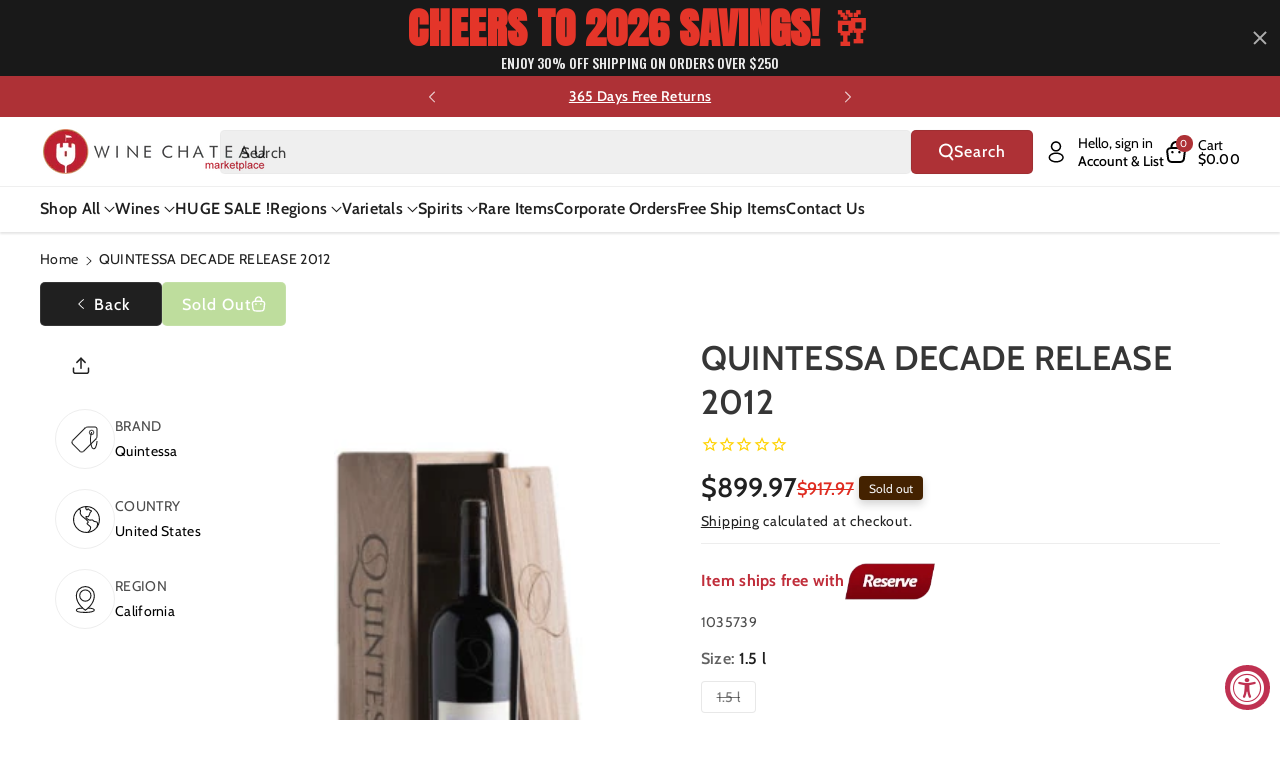

--- FILE ---
content_type: text/css
request_url: https://winechateau.com/cdn/shop/t/116/assets/quick-add.css?v=153724768612036915381745876144
body_size: 804
content:
.quick-add{position:relative;grid-row-start:4;margin:0 0 1rem;z-index:1}.card .quick-add{margin:0;height:fit-content;position:absolute;padding:10px;z-index:9}.quick-add-modal{box-sizing:border-box;opacity:0;position:fixed;visibility:hidden;z-index:-1;margin:0 auto;top:0;left:0;width:100%;background:rgba(var(--color-foreground),.2);height:100%}.quick-add-modal[open]{opacity:1;visibility:visible;z-index:101}.quick-add-modal__content{--modal-height-offset: 3.2rem;position:absolute;top:0;left:50%;transform:translate(-50%);margin:var(--modal-height-offset) auto 0;width:100%;background-color:rgb(var(--color-background));overflow:hidden;max-width:var(--page-width);width:calc(100% - 3rem)}@media screen and (min-width: 768px){.quick-add-modal__content{--modal-height-offset: 10rem;margin-top:var(--modal-height-offset);width:80%;max-height:calc(100% - var(--modal-height-offset) * 2);overflow-y:auto}quick-add-modal .quick-add-modal__toggle{top:0;right:0}}@media screen and (min-width: 992px){.quick-add-modal__content{width:70%}}.quick-add-modal__content img{max-width:100%}.quick-add-modal__content-info{overflow-y:auto;height:100%}.quick-add-modal__content-info>*{height:auto;margin:0 auto;max-width:100%;width:100%;filter:blur(0)}.button.quick-add__submit>span~svg{width:19px;height:19px}.button.quick-add__submit>span~svg{fill:rgb(var(--color-foreground));transition:all var(--duration-long) ease-in-out}.button.quick-add__submit:hover>span~svg{fill:rgb(var(--color-link-hover))}@media (min-width: 768px){.button.quick-add__submit>span~svg{display:none}}@media screen and (max-width: 767px){.button.quick-add__submit>span{display:none}quick-add-modal .slider .product__media-item.grid__item{padding-left:0}.quick-add-modal__content{bottom:var(--modal-height-offset)}quick-add-modal .product--mobile-columns .product__media-item{width:calc(100% - 3rem - var(--grid-mobile-horizontal-spacing))}}@media screen and (max-width: 575px){.quick-add-modal__content-info .product__info-container .product-form__buttons .button--primary:not(:only-child),.quick-add-modal__content-info .product__info-container .shopify-payment-button:not(:only-child){width:100%}}.quick-add-modal__toggle{background-color:rgb(var(--color-background));border:.1rem solid rgba(var(--color-foreground),.1);border-radius:50%;color:rgba(var(--color-foreground),.55);display:flex;align-items:center;justify-content:center;cursor:pointer;padding:1rem;z-index:5;width:3.4rem;position:fixed;top:2.5rem;right:2.1rem;margin:5px 10px}.quick-add-modal__toggle:hover{color:rgba(var(--color-foreground),.75)}.quick-add-modal__toggle .icon{height:auto;margin:0;width:2.2rem}quick-add-modal .product:not(.featured-product) .product__view-details{display:block;margin:0;min-height:auto}quick-add-modal .product:not(.featured-product) .product__view-details:hover svg{fill:rgb(var(--color-link-hover))}quick-add-modal .product__column-sticky .product__media-list{border-radius:calc(var(--media-radius) - var(--media-border-width))}quick-add-modal .product__media-list .deferred-media{display:block;width:100%}@media screen and (min-width: 768px){quick-add-modal .product:not(.product--no-media) .product__media-wrapper{max-width:45%;width:calc(45% - var(--grid-desktop-horizontal-spacing) / 2)}quick-add-modal .product:not(.product--no-media) .product__info-wrapper{padding-left:10px;max-width:54%;width:calc(54% - var(--grid-desktop-horizontal-spacing) / 2)}quick-add-modal .product--columns .product__media-item:not(.product__media-item--single):not(:only-child){max-width:100%;width:100%}}@media screen and (max-width: 767px){quick-add-modal .product__column-sticky .product__media-list{border-radius:calc(var(--media-radius) * 1 / 2 - var(--media-border-width))}quick-add-modal .product-media-container.global-media-settings.gradient{border-radius:calc(var(--media-radius) * 1 / 2 - var(--media-border-width))}}quick-add-modal .page-width{padding:0}quick-add-modal .product__title>a:hover{color:rgb(var(--color-foreground));text-decoration:underline;text-underline-offset:.2rem;text-decoration-thickness:.3rem}quick-add-modal .product-form__buttons{max-width:initial}.card-wrapper .quick-add__submit:hover{background:transparent;border:none;color:rgb(var(--color-link-hover))}.button.quick-add__submit{padding:0;min-width:100%;box-sizing:border-box;background:none;min-height:0;border:none;color:rgb(var(--color-foreground));font-size:calc(var(--font-body-scale) * 14px);letter-spacing:0;font-weight:var(--font-body-weight);text-decoration-thickness:.2rem;text-decoration:underline;text-underline-offset:.2rem}.button.quick-add__submit.button:before,.button.quick-add__submit.button:after{display:none}quick-add-modal .product-media-container.constrain-height{--viewport-offset: calc((var(--modal-height-offset) + var(--modal-padding) + var(--popup-border-width)) * 2)}@media screen and (min-width: 768px){quick-add-modal .product-media-container.constrain-height{--constrained-min-height: 400px}.quick_add_position-top-right .button.quick-add__submit{top:10px;right:10px}.button.quick-add__submit{padding:5px}.card .quick-add{padding:0 0 8px 20px}.card .quick-add.quick_add_position-bottom-right{padding:0 20px 8px 0}.card .quick_add_position-bottom-right.quick-add.quick_look_position:not(.on_img_on_hover_quicklook),.card .quick_add_position-bottom-left.quick-add.quick_look_position:not(.on_img_on_hover_quicklook){bottom:65px}.card.card--standard .quick_add_position-bottom-right.quick-add.quick_look_position:not(.on_img_on_hover_quicklook),.card.card--standard .quick_add_position-bottom-left.quick-add.quick_look_position:not(.on_img_on_hover_quicklook),.card .quick_add_position-bottom-right.quick-add.quick_look_position.cart_icon:not(.on_img_on_hover_quicklook),.card .quick_add_position-bottom-left.quick-add.quick_look_position.cart_icon:not(.on_img_on_hover_quicklook){bottom:55px}.card.on_img_on_hover_quicklook:hover .quick_add_position-bottom-left.quick-add.quick_look_position,.card.on_img_on_hover_quicklook:hover .quick_add_position-bottom-right.quick-add.quick_look_position{bottom:calc(var(--buttons-border-width) + 65px);transition:.5s ease-in-out}.quick-add__submit{font-size:calc(var(--font-body-scale) * 14px)}}@media screen and (min-width: 992px){.card.card--card.on_img_on_hover_quicklook .quick_add_position-bottom-left.quick-add.quick_look_position,.card.card--card.on_img_on_hover_quicklook .quick_add_position-bottom-right.quick-add.quick_look_position{transition:.5s ease-in-out}.card.card--card.on_img_on_hover_quicklook:hover .quick_add_position-bottom-left.quick-add.quick_look_position,.card.card--card.on_img_on_hover_quicklook:hover .quick_add_position-bottom-right.quick-add.quick_look_position{bottom:calc(var(--buttons-border-width) + 68px);transition:.5s ease-in-out}.card.on_img_on_hover_quicklook:hover .quick_add_position-bottom-left.quick-add.quick_look_position,.card.on_img_on_hover_quicklook:hover .quick_add_position-bottom-right.quick-add.quick_look_position{bottom:calc(var(--buttons-border-width) + 70px);transition:.5s ease-in-out}.card.card--standard.on_img_on_hover_quicklook:hover .quick_add_position-bottom-left.quick-add.quick_look_position,.card.card--standard.on_img_on_hover_quicklook:hover .quick_add_position-bottom-right.quick-add.quick_look_position,.card.on_img_on_hover_quicklook:hover .quick_add_position-bottom-left.quick-add.quick_look_position.cart_icon,.card.on_img_on_hover_quicklook:hover .quick_add_position-bottom-right.quick-add.quick_look_position.cart_icon{bottom:calc(var(--buttons-border-width) + 55px);transition:.5s ease-in-out}.card.card--standard.on_img_on_hover_quicklook:hover .quick_add_position-bottom-left.quick-add.quick_look_position.cart_icon,.card.card--standard.on_img_on_hover_quicklook:hover .quick_add_position-bottom-right.quick-add.quick_look_position.cart_icon{bottom:calc(var(--buttons-border-width) + 50px);transition:.5s ease-in-out}.card.card--card .quick_add_position-bottom-right.quick-add.quick_look_position:not(.on_img_on_hover_quicklook),.card.card--card .quick_add_position-bottom-left.quick-add.quick_look_position:not(.on_img_on_hover_quicklook){bottom:65px}.card .quick_add_position-bottom-right.quick-add.quick_look_position.cart_icon:not(.on_img_on_hover_quicklook),.card .quick_add_position-bottom-left.quick-add.quick_look_position.cart_icon:not(.on_img_on_hover_quicklook){bottom:55px}}@media (max-width: 991px){.card .quick_add_position-bottom-right.quick-add.quick_look_position,.card .quick_add_position-bottom-left.quick-add.quick_look_position{bottom:40px}.card.card--card .quick_add_position-bottom-right.quick-add.quick_look_position,.card.card--card .quick_add_position-bottom-left.quick-add.quick_look_position{bottom:50px}}
/*# sourceMappingURL=/cdn/shop/t/116/assets/quick-add.css.map?v=153724768612036915381745876144 */


--- FILE ---
content_type: application/javascript; charset=utf-8
request_url: https://searchanise-ef84.kxcdn.com/preload_data.7K6D0f8p0B.js
body_size: 13769
content:
window.Searchanise.preloadedSuggestions=['bourbon whiskey','hennessy cognac','pinot noir','hennessy xo','johnnie walker','martell xo','cabernet sauvignon wines','single malt','blue label','hennessy vsop','pinot grigio','red wine','cordon bleu','xo cognac','red blend','chateauneuf du pape','rampur single malt whisky','japanese whiskey','glenfiddich scotch','don julio','single malt scotch','remy martin xo','cabernet sauvignon','tequila reposado','brunello di montalcino','sauvignon blanc','macallan single malt','sweet red wine','cognac xo','crown royal','johnnie walker blue','white wine','indian whiskey','buffalo trace','remy martin','ice wine','clase azul','veuve clicquot','glenlivet scotch','caymus cabernet','johnnie walker blue label','don julio 1942','italian red wines','greek wines','rose wine','georgian wine','chianti classico','kosher wine','irish whiskey','hennessy paradis','orange wine','tawny port','pappy van winkle','jack daniel\'s','blanton\'s bourbon','eagle rare','sparkling wine','sweet wine','portugal wines','louis xiii','south african wines','opus one','macallan 18 year sherry','champagne case','dom perignon','amarone della valpolicella','good fucking wine','mc callan','moscato d\'asti','weller bourbon','argentina malbec','balvenie scotch','barolo wine','chivas regal','remy martin 1738','caymus cabernet sauvignon','jack daniels','sancerre blanc','red zinfandel','white burgundy','royal salute','old monk','cabernet franc','grand marnier','sparkling wines','silver oak','austin hope','port wine','chateau margaux','martell cognac cordon','free shipping','south africa','lagavulin scotch','stags leap','chateau lafite rothschild','martell cognac cordon bleu','moscato d asti','king george','box wine','sweet dessert wines','rose champagne','patron tequila','grey goose','pinot gris','dom perignon champagne','vodka premium','non alcoholic','crown royal blackberry','gift set','chenin blanc','sancerre wines','indri whisky','gruner veltliner','vintage port','malbec argentina','rye whiskey','free shipping deals','vinho verde','ever clear','bourbon best rated','prosecco brut','french red wine','italian white wine','malbec wine','frank august','tequila blanco','montepulciano dabruzzo','scotch whisky','black label','etna rosso','paso robles','red burgundy','super tuscan','french white wines','chivas royal salute 21 year','chianti classico riserva','dalmore scotch','madeira wine','anejo tequila','case only','green chartreuse','organic red wine','chateau ste michelle','pet nat','greek wine','orin swift','stella rosa','buffalo trace bourbon','bordeaux margaux','hennessy cognac xo','sweet vermouth','laphroaig scotch','riesling germany','white champagnes','xo hennessy','good fucking','ace of spade','oregon pinot noir','makers mark','tempranillo spain','wild turkey','ararat brandy','sparkling rose','limited edition','bush wine','ribera del duero','french wine','irish cream','whispering angel','highland park','jameson whiskeys','woodford reserve','moet chandon','all points west','huge holiday flash sale','don perignon','reisling wines','semi sweet wine','widow jane','russian vodka','santa margherita pinot grigio','don melchor','walker king george v','far niente','john walker','louis jadot','angels envy','my order','old forester','beaujolais red wine','pouilly fuisse','new zealand sauvignon blanc','whistle pig','martell blue swift','vin santo','tequila anejo','bailey\'s irish cream','grand cru','rosso di montalcino','glenmorangie 18 rare','kosher red wine','non alcoholic wine','natural wine','bordeaux red','catena zapata','japanese whisky','the prisoner','dry rose','tito\'s vodka','lagavulin scotch 16','bordeaux pauillac','bacardi rum','jim beam','eagle rare bourbon','ace of spades','silver oak cabernet','domaine du','glenmorangie signet','kendall jackson chardonnay','courvoisier cognac','chateau montelena','hennessy xo 750ml','el dorado','clase azul tequila','scotch whiskey','moet & chandon','rombauer chardonnay','caymus vineyards','new zealand','red blends','indian single malt','pineau des charentes','walker blue','nero d\'avola','chateau d\'yquem','camus cognac','cab franc','captain morgan','frank family','plum wine','brut rose','sweet red','hibiki japanese','dark rum','knob creek','white port','oban scotch','casa migos','white zinfandel wine','the balvenie','lunar new year 2025','imported beer','yamazaki 12 year','champagne brut','duckhorn cabernet','chivas regal 18','petite sirah','mc callan 12','portuguese wines','gold label','armenian brandy','camus wines','napa cabernet','sparkling moscato','de oro','red sangria','georgian wines','israeli wine','vega sicilia','gift card','ciroc vodka','trapiche medalla','three little','four roses','courvoisier xo','375ml wines','scotch macallan 15','white bordeaux','valpolicella ripasso','belvedere vodka','meiomi pinot noir','lunar new year','alexander valley','doc holiday','alto adige','aguardiente antioqueño','belle glos','peach moscato','bartenura moscato','yamazaki malt','remy xo','santa margherita','coffee liqueur','white zinfandel','lambrusco wine','reserve pass','spanish wines','savignon blanc','saint emilion','wine from spain','willamette valley pinot noir','ruby port','discount code','laurent perrier','cakebread cellars','ron zacapa rum','triple sec','sweet white wine','el enemigo','castello del poggio','josh cab','robert mondavi','dry riesling','jose cuervo tequila','macallan edition','gato negro','yellow chartreuse','chateau le chemin du roi','catena malbec','italian wine','beluga vodka','basil hayden','orange wines','j lohr','sweet wines','ole smoky','kentucky bourbon','brunello di montalcino 2016','jordan cabernet','johnnie walker scotch','tequila ocho','chilean wines','chateau de','cristal champagne','tanqueray gin','oban 14 scotch','chassagne montrachet','stagg bourbon','joseph phelps','moldova wine','russian standard','elijah craig','good fucking products','spiced rum','montepulciano d\'abruzzo','mouton cadet','villa jolanda','carlo rossi','paso robles cabernet','uncle nearest','puligny montrachet','paul hobbs','south african wine','absolute vodka','napa valley','la cab franc','aberlour scotch','buttery chardonnay','australian shiraz','order status','pinot noir oregon','amrut whisky','tequila silver','canadian whiskeys','the glenlivet','bib & tucker','quilt cabernet','small batch bourbon','oregon pinot','rampur asava','bodega vistalba','blackberry brandy','vino nobile di montepulciano','assyrtiko santorini','apricot brandy','taylor port','decoy cabernet sauvignon','dry vermouth','don q','coconut rum','st emilion','grey goose 1.75l','chablis grand cru','grain alcohol 190','white hennessy','remi martin','paul john','gin botanical','stags leap cabernet','organic wine','cotes du rhone','greece wine','langhe nebbiolo','piper heidsieck','blue nun','extra anejo','shannon ridge','syrah red','woodford reserve bourbon','kosher for passover','casa azul','xo cognac 750ml','manischewitz wine','rioja gran reserva','dessert wines','ice wines','box wines','martell xo extra-old','pear brandy','casamigos tequila','chateau latour','cognac vsop','kim crawford','chateau musar','german wine','high west','primitivo di manduria','barbera d\'asti','nik weis','la marca prosecco','bordeaux red blends','austrian wine','sauvignon blanc new zealand','white pinot noir','oban 18 scotch','creme de cassis','red breast','haut brion','colonel eh taylor','bourbon best','duckhorn merlot','penelope bourbon','daou cabernet','albert bichot','location of wine chateau','vernaccia di san gimignano','hennessy xo cognac','aberfeldy scotch','louis latour','rock n roll tequila','good fucking bourbon','marcel deiss','martell vsop','pol roger','touriga naci','spanish brandy','barbaresco piedmont','caol ila','sicilian red','eau de vie','perrier jouet','kendall jackson','hendricks gin','tito\'s vodka 1.75l','cherry wine','orange liqueur','jack daniel','carmenere chile','nickel & nickel','turkish wine','ruca malen','cut water','albarino rias baixas','australian port','plantation rum','barefoot wine','malvasia white','loch lomond','tignanello toscana','yellow tail','corona beer','australian wine','cooper and thief','willamette valley','cherry liqueur','the macallan','the dalmore','old vine zinfandel','cabernet sauvignon wines napa','chivas regal 21','organic sparkling','glendronach scotch','lynch bages','wray and nephew','petit verdot','don melchor cabernet','on the rocks','gavi di gavi','el dorado rum','chocolate liquor','from argentina','french rose','ruinart champagne','saint emilion grand cru','justin cabernet sauvignon','strawberry wine','eh taylor','glenmorangie single malt','don julio 70','san marzano','cricova wines','papi wine','walker blue label','van winkle','plum brandy','gewurztraminer s','cherry brandy','canyon road','la spinetta','vino verde','pickle shot','unoaked chardonnay','black dog','riesling kabinett','armenian wine','sardinia cannonau','pierre ferrand','white rum','marsala wine','caymus special selection','smirnoff vodka','hennessy cognac paradis','monkey shoulder','junmai daiginjo','austin hope cabernet','baileys original','bordeaux st emilion','belle glos pinot noir','russian standard vodka','amarone classico','macallan 18 year','glenfiddich 18 year','margarita mix','bonanza cabernet','cordon blue','chambolle musigny','dewars scotch','hungarian wine','mini bottles','le le','french white burgundy','apple brandy','2016 cabernet sauvignon','spanish red wine','au vodka','blanc de blancs','castello di verrazzano','xo martell','jonny whiskey','ginger brandy','pino grigio','south african red wines','pedro ximenez sherry','kahlua liqueur','greco di tufo','mary taylor','flowers pinot noir','cava brut','buchanan whisky','white port portugal','fino sherry','xo hennessy cognac','kindzmarauli red','kosher wine from israel','king george v','sea smoke','gevrey chambertin','xxl wine','beaujolais nouveau','fortaleza tequila','israel wines','chateau la','jose cuervo','yellowstone bourbon','cote du rhone','st grigio','josh chardonnay','rum cream','blackberry crown','friuli-venezia giulia','whiskey scotland','california cabernet','wagner family','cream sherry','extra anejo tequila','200 ml whiskey','el tesoro','washington cabernet','hennessy white','martell cognac xo','etna bianco','french red','dusse cognac xo','vs op','marilyn merlot','trump wine','chenin blanc loire','bunnahabhain scotch','ardbeg scotch','ridge vineyards','faust cabernet','vanilla vodka','burgundy pinot noir','sake nigori','peach wine','robert mondavi cabernet','la gritona','chateau mouton rothschild','villa antinori','pedro ximenez','dusse cognac','cake bread','russian river','canadian club','old parr','crystal champagne','martel xo','falanghina white','prosecco docg','petit chablis','martell cordon bleu','johnnie walker black','red label wine','agave tequila','demi sec','peach schnapps','lager beer','apothic red','ron abuelo','adictivo tequila','four pillars','paolo scavino','white wines','vermentino italy','la crema','scotch single malt','st germain','johnnie walker blue label the year of','grahams port','dry sherry','cloudy bay','arbor mist','martell cognac','red blend merlot','german wines','vosne romanee','ron zacapa xo','gewurtztraminer wines','weller special reserve','antinori tignanello','where is it made','remy martin vsop','louis roederer','jackson morgan southern cream','single malt whiskey','chocolate wine','chateau neuf du pape','pisco peruvian','conundrum red','barbera d\'alba','pouilly fume','lacryma christi','cream liqueur','suntory whiskey','bulleit bourbon','napoleon cognac','sir davis','marques de riscal','double black johnnie','marie brizard','gian chand','indian gin','long meadow ranch','canary islands','casillero del diablo','vincent girardin','martin xo','summer in a bottle','elderberry wine','xo your','asti spumante','moet rose','malibu rum','2017 cabernet sauvignon','greek white wine','yamato whiskey','tequila patron','josh cabernet sauvignon','hardy cognac','blanton\'s original single barrel','old fitzgerald','dornfelder sweet','talisker 10 year','perrier jouet champagne','1800 tequila silver','cannonau from sardinia','remi martin xo','blackberry crown royal','lafite rothschild','glenfarclas scotch','black velvet','fire ball','titos vodka','jefferson ocean','luigi bosca','whitley neill','skin contact','casa noble','herzog wine','chassagne montrachet white','stella rose','chateau st michelle','sangiovese rose','canadian whiskey','gordon blue','quinta do','flavored vodka','pink whitney','ice wine dessert','1.75l scotch','petite syrah','kopke port','cava brut spain','frogs leap','azul tequila','elena walch','moscato sweet wine italy','uruguay wines','glenlivet scotch single malt','josh cellars','grgich hills','romanian wine','hennessy paradis cognac','finger lakes','french rose wine','appleton estate','brotherhood wine','riesling spatlese','lambrusco grasparossa di castelvetro','cardenal mendoza','rose wines','presidential port','12 black label','mango wine','hibiki whisky','grain alcohol','evan williams','four pillars gin','rutherford hill ajt','chianti wine 750ml','kelt cognac','hit and run','sicilian wines','fortissimo wines','rare bourbon','lebanese wine','banana liqueur','mezcal artesanal','blantons bourbon','case of wines','bertani amarone','cincoro tequila','ken wright','ca del bosco','ae dor','semi sweet red wines','concha y toro','angelica zapata','gran malo','red wines','austin hope cabernet sauvignon','kettle one','joseph drouhin','kermit lynch','prisoner red','petrus pomerol','st estephe','french champagne','johnnie walker king george v','moscato wine','g4 tequila','dry creek','blue lable','glen scotia','the macallan 12','dr loosen riesling','armand de brignac','napa valley cabernet sauvignon','dr mcgillicuddy\'s','wine from moldova','green label','new year','clos apalta','hennessy vs','german white wines','domaine ott','merry edwards','veuve rose','santero moscato','angostura bitters','japanese whiskey 12','five springs','alize liqueur','bruichladdich scotch','craggy range','j vineyards','a little sweet red wines','nikka whisky','savigny les beaune','brunello di montalcino 2019','faust cabernet sauvignon','port charlotte','basil hayden bourbon','butter chardonnay','don julio reposado','crown blackberry','billecart-salmon brut','tempus fugit','puerto rico','rancho la gloria','the original pickle shot','krug champagne','royal salute 21','armenian cognac','chateau haut brion','grey goose vodka','little book','krohn port','d e a u cognac','special club','stags leap chardonnay','jack daniel\'s 12','pomegranate wine','rodney strong','organic white','louis martini','chinese liquor','el amo tequila','pino noir','pago de carraovejas','two paddocks','pure white','gewurztraminer alsace','chilean wine','mini bottles of champagne','chateau red wine','baileys irish cream','daou cabernet sauvignon','creme de cacao','chalk hill','fiano di avellino','chateau kefraya','nuits st georges','abruzzo montepulciano','heaven hill','chateau du pape','cloudy bay sauvignon blanc','single malts','rock hill','weller 12 bourbon','domaine de','domaine carneros','j lohr cabernet','italian wines','high noon','clos du bois','vintage porto red','rust en vrede','french chardonnay','flor de caña','george t stagg','2004 red wine','pape clement','la marca','dornfelder red','rice wine','hennessy privilege','chateau duhart-milon pauillac','ron viejo de caldas','champagne gift','perez cruz','flavored whiskey','lancers rose','all cognac','casa dragones','amaro nonino','middle sister','semi sweet','antonio madeira','domaine serene','spanish wine','chateau giscours margaux','port wines','kentucky derby','nerello mascalese','hennessy vsop cognac','bandol rose','arrogant frog','joel gott','white wine box','hennessy black','sheffield cream sherry','firefly moonshine','red label','vin jaune','howell mountain','red wine merlot','hine cognac','limoncello made in capri italy','bv cabernet','great western','mi amore','paso robles wines','glen moray','desert wine','new york wine','herzog chalk hill','la rioja alta','cancel order','long island ice tea','negroamaro red','clay bottle','lamborghini set','kakhuri gvinis marani','sparkling red','stella rosa black','moet champagne','muscat wine','peanut butter whiskey','alpha omega','lustau sherry','catena alta','jamaican rum','marquis de la tour','year of the snake','california chardonnay','loire valley','blueberry wine','aguardiente blanco','non alcoholic sparkling wine','black stallion','hard cider','mount gay','dubonnet rouge','gift box','coppola diamond','ketel one','pauillac wine','cointreau liqueur','delamain cognac','free shipping all','blanco tequila','delaire graff','brut champagne','garrison brothers','reposado tequila','rombauer zinfandel','the other side','reserve merlot','year of the dragon','clear creek','bounty rum','paul masson','portugal red','rhum barbancourt','single barrel','cote rotie','cask strength','spiced wine','appleton estate jamaica rum','cordon bleu extra','ruffino prosecco','yellow spot','billecart salmon','leonard kreusch riesling','nebbiolo langhe','la crema pinot noir','tomasello wines','laphroaig 10 year','white merlot wine','casal garcia','sutter home','charles krug','dessert wine','late harvest','conti di san bonifacio','gran enemigo','dry greek wines','decoy pinot noir','kylie minogue','chateau giscours','riesling white','craft beer','chappellet cabernet sauvignon','pinot nero','sparkling shiraz','pinot blanc','bully hill','one vodka','xo remy martin','ferrari carano wine','famille perrin','la crema chardonnay','walker black','orange bitters','james hennessy','jaan paan liqueur','van gogh','glenfiddich 12 year','seco herrerano','50ml bottle','buena vista','du pape','willett bourbon','mogen david','cava spain','sweet sparkling wine','terre nere','casas del bosque','wine spectator','red italian wine','margaret river','pear liqueur','vouvray chenin blanc','chateau lynch bages','cannonau di sardegna','something special','ron zacapa','tullamore dew','mr boston','chateauneuf du pape blanc','michele chiarlo','armagnac brandy','dr loosen','maestro dobel','biodynamic wine','marchesi di barolo barolo','coastal vines','pink gin','hall cabernet','gerard bertrand','roero arneis','tuscan sangiovese','clos du val','jackson morgan','pol roger champagne','rare red wine','kentucky owl','r jelinek','woodford reserve double oaked','pio cesare','new riff','cantina gabriele','remy martin xo excellence','francis coppola','simple syrup','georgia wine','languedoc roussillon','mead wine','opus one 2018','ernie els','19 crimes red blend','opera prima','irish mist','poggio antico','cheval blanc','amontillado sherry','yago sangria','do cognac','unique bottles','espresso martini','chateauneuf du pape red','mas de gourgonnier','don fulano','750ml estate','casa de hamsa','crane lake','chateau de beaucastel','la terre','southern comfort','black hennessy','bourgogne rouge','michters bourbon whiskey','don q rum','drambuie liqueur','moon shine','sonoma cutrer','kosher red wine israeli','edinburgh gin','wild turkey 101','yarden cabernet','cantina zaccagnini','semi sweet red wine','gift sets','arbor mist wine','schramsberg champagne','svedka vodka','beringer reserve','brooklyn kura','chardonnay napa valley','grenache red','amarone riserva','hibiki japanese harmony whisky','artevani saperavi','sycamore lane cabernet sauvignon','white oak','oban little bay','henri bourgeois sancerre','christian brothers','docg wine','mateus rose','21 year old','sloe gin','pago de los capellanes','california wines','m h','kim crawford sauvignon blanc','chimney rock','hennessy paradis rare cognac','beefeater gin','whiskey single malt','cremant brut','haut medoc','santa margarita','mark ryan','aperol spritz','hennessy richard','feudo montoni','alpha estate','primitivo puglia','hall cabernet sauvignon','leoville poyferre','pine ridge','dark horse','bumbu rum','stone cellars','champagne brut blanc de blancs','boss hog','vintage wine','moscato d’asti','don papa','wolffer estate','orphan barrel','vermentino di sardegna','beaulieu vineyard','joh jos prum','lebanon wine','schloss gobelsburg','precision cabernet sauvignon','chivas 25 years','edmunds st john','casino azul','egg nog','casale del giglio','gamay beaujolais','proverb cabernet','dachshund wine','washington wine','small bottles','carmel winery','cognac hennessy','riesling auslese','blended scotch whisky','sycamore lane','turkey wine','my order order','christmas wines','heinz eifel','low alcohol wine','tomintoul 16 year','tomasello red','cupcake vineyards','pomerol bordeaux','creme de','pontet canet','chateau st','quintessa red','raymond collection','cinque terre','calon segur','sequoia grove','greek red wine','cruzan rum','philip wine','martell xo cognac','pata negra','cascahuin tequila','chocolate tequila','justin isosceles','peach brandy','seagram\'s gin','tablas creek','bird dog','my favorite neighbor','hennessy cognac 1.75l','st george','chivas regal 25','milagro tequila','balvenie scotch 14','taittinger champagne','slivovitz 750ml','wine glasses','black opal','graci etna','st emilion grand cru','champagne blanc de blancs','la stoppa','trump wines','passion fruit','royal tokaji','mercury head','manischewitz red wines','elijah craig barrel proof','lunazul tequila','italian red','stag leap','courvoisier vsop','paul laurent','white merlot','hess cabernet','chateau meyney','henri bourgeois','a de cognac','plum wine japan','reisling wine','new york wines','1921 crema tequila','saint joseph','rum chata','tequila azul','gundlach bundschu','meukow cognac','mortlach scotch','st francis','bombay sapphire','elmo pio','chateau cheval blanc','grand blue','sangiovese toscana le','40 year tawny port wine','pistachio liqueur','midleton irish whiskey','jam jar','los bermejos','total wine','aviation gin','chocolate red wine','chablis 1er','saint-estephe de calon segur','nonino grappa','george dickel','peju cabernet','maison champy','rampur double cask','white porto','ruffino chianti','menage a trois','german sweet riesling','russell reserve','blended scotch','purple angel','ron centenario','bota box','high west midwinter night\'s dram','tequila rose','blanc de blanc','isle of skye','portuguese wine','clos saron','sauvignon blanc late','tesseron cognac','ruinart blanc de blancs','priest ranch','woodford reserve kentucky','hiram walker blackberry brandy','franciacorta brut','stags leap artemis','richard hennessy','bread and butter','the prisoner cabernet','napoleon brandy','new amsterdam','lillet blanc','martini rossi asti','sparkling sake','sabra orange chocolate','golden blue','sazerac rye','lambrusco di sorbara','olivier leflaive','juan gil','abadia retuerta','vo gold','indian rum','best tequila','tequila don julio','blood oath','chateau ste michelle riesling','french chablis','silk and spice','stag\'s leap','les jamelles','muller thurgau','sake wine','taylor fladgate','beaujolais villages','the crossings','half bottles','deau xo cognac','sparkling asti','pinnacle vodka','chambord liqueur','stolichnaya vodka','casanova di neri','portugal port','method and madness','green spot','chateau lafite','miraval rosé','groth cabernet','domaine sancerre','imo shochu','painted wolf','alamos malbec','blue swift','dominican rum','canyon road moscato','seven daughters moscato','redbreast irish','black berry brandy','xxo cognac','chateau des','valdobbiadene prosecco','ipa beer','honey wine','pickle vodka','anise del mono','rex goliath','santorini wine','brut nature','remy martin xo cognac','hornitos tequila','val de flores','bonny doon','blue moon','leoville barton','disaronno liqueur','st julien','gentleman jack','puglia wines','french bordeaux','moscato rose','caymus vineyards cabernet sauvignon','seven daughters','santa margherita sparkling wine','syrah grenache','grand marnier 1880','casa del bosque','unico zelo','adictivo tequila extra añejo tequila','tequila extra anejo','dr konstantin frank','alsace riesling','full bodied organic','chateau dyquem','south red wines','new zealand pinot noir','heitz cellars','barefoot moscato','french sauvignon blanc','ketel one vodka','black velvet 10','asbach brandy','overproof rum','pink moscato','hampton water','huckleberry wine','asbach uralt','big flower','french wines st emilion','kenzo estate','class azul','wine sancerre sauvignon','kosher cognac','fruity white wine','mezcal reposado','martini & rossi vermouth','chandon brut','saperavi georgian','elderflower liquers','charles krug cabernet sauvignon','gift cards','wine chateau','allen’s brandy coffee','cahors malbec','billecart salmon rose','sweet riesling','marilyn monroe wines','tannat grenache','grape abduction company','singleton scotch','2012 cabernet sauvignon','french white','grenache blanc','bowmore scotch','spring bank','red schooner','still austin','sicily etna','creme de menthe','pineau des charentes cognac wine','il palagio','crown royal whisky','mexico wine','year of the horse','statesman bourbon','dusse xo','opera prima mimosa','cabernet sauvignon 2022','vodka 1.75l','malt godawan','silver tequila','lopez de heredia','tempus fugit creme de','bourgogne chardonnay','verrazzano chianti','kosher wines','penfolds shiraz','pierre sparr','vin de savoie','illahe vineyards','nero di troia','phelan segur','chateau gloria','single malt scotch sherry cask','brachetto d\'acqui','cade cabernet','carlo rossi merlot','old pulteney','mulled wine','south african','republic of georgia','kavalan whisky','jagermeister liqueur','manastirka slivovitz','martell blue','armagnac xo','e guigal','tattoo girl','bombay sapphire gin','domaine leflaive','cinzano asti','henry mckenna','tequila clase azul','vsop cognac','cazadores tequila','deutz champagne','verdicchio wine','california pinot noir','h deringer','pear cognac','fat bastard','rampur single malt','stags artemis','liberty school','raspberry wine','pina colada','potato vodka','lambrusco secco','hennessy ox','wine varietal','piccini chianti','woodbridge wine','sparkling rose wine','ballantine\'s scotch','leroux blackberry brandy','bushmill irish whiskey','ferraton père & fils','masi amarone','rare character','tequila agave','wray and nephew 1.75','pick up at store','rock and rye','locations of wine chateau','tennessee whiskey','smirnoff 100 proof','old forester bourbon','corton charlemagne','paul hobbs cabernet','leese and fitch','scotch 18 years','champagne rose','pinot noir rose','vintage wines','classic congac','russian wine','chateau pape clement','on the rocks cocktails','bordeaux blanc','ron barcelo','madiran wine','salt of the earth','banfi brunello','espolon tequila','annabella cabernet napa valley','italian pinot grigio','black stallion cabernet','manzanilla sherry','marques de caceres','domaine bousquet','hartley & gibson\'s cream sherry 750ml','swiss wine','sabra liqueur','25 years old','high west whiskey','where to buy','gold bar','principe pallavicini','mexico wines','red jack','makers mark cask','carlo rossi sangria','bookers bourbon','white malbec','amaretto di','produttori del barbaresco','sweet red wine from italy','avignonesi vino nobile','burn cottage','angels envy rye','boxed wine','von winning','maraschino liqueur','sparkling red wine','a e dor','cherry pie','gato negro cabernet','turley zinfandel','soft fruit wines','beringer white zinfandel','virginia wine','king david sacramental wine','robert foley','new year collection','dv catena','la terre chardonnay','villa wolf','tamdhu scotch','bardstown bourbon','russell\'s reserve','ecco domani','rioja reserva','robertson winery','bordeaux superieur','j lohr chardonnay','pere ventura','laherte freres','sutter home wines','siete leguas','vermut rojo','lamborghini wine','rose brut','walla walla','hess napa valley','il borro','chateau carbonnieux','alma negra','2013 cabernet sauvignon','hiram walker','rias baixas','mon roi cognac','educated guess cabernet sauvignon','2015 cabernet sauvignon','jp chenet','st supery','chateau pape','tears of llorona','blackberry wine','junmai ginjo','italian red wine','pinot meunier','1er cru','valtellina superiore','ducru beaucaillou 2018','la scolca','au bon climat','whisky gift set','peter michael','madeira 10 year','valley of the moon','autumn frost','black maple hill','method cabernet sauvignon','french wines','blue wine','polish vodka','el jolgorio','campo viejo','opus one cabernet','moselland riesling','del maguey','bombay gin','proverb chardonnay','old fitzgerald bourbon','alcohol free','cliff lede','new jersey','dry red wine','alexander winery','beringer cabernet sauvignon','white haven sauvignon','muga rioja','domaine drouhin','guyana rum','ferreira porto','dry marsala','customer service','clos de napa','campari aperitivo','chateau figeac','cachaca brazilian spirits','gavi wine','indri trini','picpoul de pinet','patron anejo','fume blanc','chateau talbot','mon roi xo cognac','godawan single','bv private reserve','klein constantia','mattingly and moore','vegan wine','santa julia','gambino prosecco','sake daiginjo','dark red sweet','gets into','h xo holiday','spatlese riesling','fucking good wine','josh pinot noir','harvey & harriet','hermann wiemer','voulet casorzo','familia torres','islay scotch','dimple pinch','harlan estate','chateau pontet-canet','the calling','magnum champagne','auslese riesling german','feudi di san gregorio','charles frey','french pinot noir','educated guess','real minero','rose wine italy','black box wine','cremant de loire','far niente cabernet','sparkling wine from','aged rum','coastal vines cabernet','kelt xo','chateau simone','massimo rivetti','plymouth gin','bee organic','franklin hill','ghost pines','hours of operation','made in france','oberon cabernet','jolie laide','prosecco rose','tia maria','clay shannon','sea glass','shipping cost','white sangria','bottled in bond','ox hennessy','tokaji aszú','nickel & nickel cabernet sauvignon','cha cha','russian river valley','jack daniels sinatra','hundred acre','cutty sark','special edition','domaine weinbach','italian red wines from italy','champagne gift set','knob creek 12','santa margherita red','sweet rose','blanton\'s bourbons','kirschwasser cherry','porto wine','squealing pig','chilean red','highland park 18','caymus 50th anniversary','wray and nephew white rum','licor 43 original','laurent perrier champagne','havana club','gluten free','dow port','canyon road cabernet','ste chapelle','chinese wine','chateau haut','reserva de la familia','castello del poggio moscato','calvados fine','sinegal cabernet','snoop dogg','bonarda mendoza','bulleit rye','herencia altes','zuccardi malbec','black box','bread and butter chardonnay','oloroso sherry','sweet red wines','bou xo cognac 750ml','my points','crozes hermitage','rare wine co','priorat tinto','chacha georgia','chalk hill chardonnay','black label 1.75l','choya umeshu','ley 925 tequila','jack daniel’s','rodney strong vineyards','a e dor xo','french reds','may wine','godawan series 100','single malt whisky','french burgundy','diplomatico rum','12 year old scotch','sir walter red','de luze','coppa cocktails','barton and guestier','white claw','vsop hennessy','true grit','glenrothes scotch','col e h taylor','fortified wine','rutherford hill','ronchi di a','rent rose','2016 french wine','avion reserva 44','no sulfites','domaine de la','bandol red wine','foradori teroldego','single malt scotch whisky','chateau maucaillou moulis','ramon bilbao','raeburn chardonnay','roget brut','ilegal mezcal','vanilla rum','barca velha','glenlivet 1.75l','alta mora','pichon lalande','captain morgan rum','sugar free wine','remy vsop','non alcoholic beer','red cat','chateau grand','apple whiskey','copper ridge','vietti barbera','50 year old','confetti sweet pink rose','meiomi cabernet sauvignon','cherry heering','dingle gin','quinta do infantado','hit and run rum','villa armando rustico wine','cafe patron','markham merlot','bollinger special cuvee','baron del','japanese wine','moscato peach','recioto della valpolicella','quinta da','porto tawny','tement sauvignon blanc','conundrum white','a to z','indian whisky','sandy giovese','limoncello cream','santa ema','chardonnay french','williams selyem pinot','sweet champagnes','meo camuzet','tommasi amarone','francis ford coppola','cr cellars fortissimo','williams selyem','chateau guiraud','van year','bernard magrez 2019','spirits vodka','silver oak cabernet napa 2018','chateau greysac','kindzmarauli semi sweet georgian red','macon village','quinta do noval','the cave kosher','rioja alta','gnarly head','ararat 20 year','san antonio','khvanchkara red wine','dom perignon 2013','amber wine','rutherford cabernet','mouton rothschild','hermitage syrah','clynelish scotch','cherry pie pinot noir','dry red','clay bottle wine','ribolla gialla','good fucking vodka','josh reserve','buzzballz biggies','martell cognac cordon xo','jameson whiskey','rabbit hole','chateau st jean','pineapple wine','30 year old','martell xo supreme','sauv blanc','chateau beychevelle','duckhorn chardonnay','heavens door','raspberry liqueur','aberfeldy 18 year','pinot noir french','veuve cliquot','portuguese red','chocolate bitters','sweet white','dalmore 12 year','whispering angel rose 2022','branson cognac','cono sur','bouchard aine','la vieille ferme','reichsgraf von kesselstatt','don rum','fess parker','bourgogne pinot noir','organic prosecco','passover wine','bourbon cream','elio perrone','allens coffee brandy','angel\'s envy','german riesling','los vascos','giffard creme de','ruby dolce','mon roi xo','owen roe','ken wright pinot noir','lieu dit','negro amaro','la catrina','traveller whiskey','tequila 1.75l','paolo bea','vintage champagne','sea sun','chateau du','layer cake','sicilian white wine','old fashioned','ghost block','metaxa 12 star','black girl magic','kosher red','relax riesling','california riesling','cherry whiskey','land of saints','long island wines','sweet italian wine','walking fool','william hill','rose france','rhône valley','mongeard-mugneret grands echezeaux','piedmont italy','wine blend','jalapeno honeysuckle','whitehaven sauvignon blanc','charles de fere brut reserve','sancerre blanc 2023','chateau organic wine','eisacktal valle isarco','cantine povero','red bordeaux','ron medellin','south african chenin blanc','assyrtiko white','new york','lake sonoma','1985 vintage red wine','dr hermann','reisling kabinett','barefoot bubbly','glen grant','vina cobos','king louis','johnnie walker 18','lagavulin offerman','fig vodka','zacapa rum','catena zapata malbec argentino','saint aubin','douglas hill','schloss vollrads','st innocent','st michelle','protos reserva','lalo blanco tequila 750ml','kopke tawny','romanian brandy','ardbeg uigeadail','ck mondavi','ruby donna','santo wines','baron de ley','ducru beaucaillou','pinot noir russian river valley','pinot noir 2021','gracias a dios','macallan rare cask','mad dragon','tommy bahama','edradour scotch','presidente brandy','wyborowa vodka','big table farm','royal oporto','vecchio amaro','hob nob','dry gin','blenders pride','cabernet box wines','apricot wine','belle de brillet','navarro correa','torres brandy','cardenal mendoza brandy','vodka beluga','leclerc briant','beaulieu vineyard georges de latour','seagrams vo','zeller schwarze katz','guava berry','valpolicella amarone','chateau palmer','smith & hook','albarino do','arette tequila','tequila cream','gaja promis','sunny with a chance of flowers','blackberry merlot','toad hollow','glenlivet 18 year','hennessy james','glenfiddich scotch 1.75l','kosher champagne','cakebread cabernet','marlborough sauvignon','tequila reposado centenario','korbel brut','saint pierre','mateus rose wine','chateau margaux margaux','grape brandy','order number','unique spirits','rare scotch','wine shipping deals','sell de','2009 red wines','sauvignon blanc late vineyards','irish whiskeys','saint hilaire','el esteco','pineapple rum','yamato samurai','kumeu river','dalmore cigar malt','red spot','frontera cabernet','baron de ley rioja','santa teresa rum','coffee wine','red burgundy french','cavit pinot grigio','valle de guadalupe','tres sabores','pumpkin spice','chronic cellars','old wine','red moscato','sky vodka','freemark abbey','blue run','root beer','laphroaig cairdeas','i custodi','non alcoholic wines','montefalco sagrantino','the mascot','chimney rock cabernet sauvignon','small batch','single barrel bourbon 750ml','martin ray','luna di luna','quinta de','mosquita muerta','penfolds cabernet sauvignon','herradura anejo','graves 190 grain alcohol','table wine','peach bellini','tres agaves','middle ton','chateau bordeaux','tasting glass','chateau de sancerre','mr black','royal ranthambore','french white wine','chateau montelena cabernet 2019','can sumoi','california zinfandel','master blender','1942 don julio 750 ml','herzog alexander valley','tenuta il pala','chateau haut bailly','dolcetto d\'alba 750 ml','heaven hill bourbon','pic poul','irish gin','organic white wine','domaine des','honig cabernet','johnny 750 ml','clos cibonne','primitivo from puglia','mt veeder','g vajra','sweet cherry wine','marc colin','papi cabernet','greg norman','josh cabernet','yukon jack','grand marnier liqueur','st emillion','hungarian red wine','myers rum','buck shack','blue chair bay','giffard liqueur','mezcal l','chassagne montrachet white burgundy','louis royer cognac','san felice'];

--- FILE ---
content_type: text/plain; charset=utf-8
request_url: https://d-ipv6.mmapiws.com/ant_squire
body_size: 155
content:
winechateau.com;019bef04-1580-7b8d-8a59-41841d8c806c:66cb56729befc10ed8f2d3b3417c65ba6eed67d0